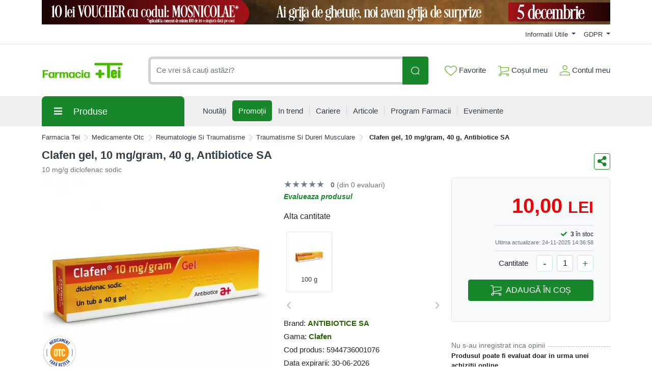

--- FILE ---
content_type: text/css
request_url: https://comenzi.farmaciatei.ro/assets/cache/0184730246a18ed3e538a4725e54ff4c_mod_b37f2d2d24cfde9c71721d445f0caf92.css?v=2025120301
body_size: 722
content:
#csol-gallery {
    position: relative;
}

.csol-gallery-thumbnails {
    flex-wrap: wrap;
    justify-content: center;
}

.csol-gallery-thumbnails .img-thumb {
    border: 1px solid transparent!important;
    margin-right: 5px;
    padding: 5px;
    width: 80px;
}

.csol-gallery-thumbnails .img-thumb:hover {
    border-color: #18872B;
}

.csol-gallery-thumbnails .img-thumb.last {
    margin-right: 0;
}

.product-full-image-wrapper {
    text-align: center;
}

.product-full-image-wrapper a {
    display: block;
}

.product-full-image-wrapper img,
.product-full-image-wrapper iframe {
    max-height: 450px;
    max-width: 100%;
}

.modal-xl {
    width: calc(100% - 120px);
    height: calc(100% - 53.33333px);
    max-width: 1600px;
    max-height: 1100px;
}

.modal-full-carousel {
    max-width: 450px;
}

.modal-full-carousel iframe {
    max-height: 450px;
    max-width: 100%;
}

#gallery-modal .model-header {
    border-bottom: 0!important;
}

.img-zoom-container {
    position: relative;
}

.img-zoom-lens {
    position: absolute;
    width: 250px;
    height: 250px;
}

.img-zoom-result {
    background: #ffffff;
    border: 1px solid #d4d4d4;
    height: 450px;
    position: absolute;
    right: -450px;
    top: 0;
    width: 450px;
    z-index: 1000;
}

.thumbs-carousel {
    display: flex;
    flex-wrap: wrap;
    justify-content: center;
    transition: max-height .75s ease-out;
}

.thumbs-carousel-collapsed {
    max-height: 178px;
    overflow: hidden;
}

.thumbs-carousel-expanded {
    max-height: 1000px;
    overflow: unset;
}

.thumbs-carousel .img-thumb {
    border: 1px solid #f1d5fb;
    margin: 4px;
    padding: 5px;
}

.more-thumbs {
    align-items: center;
    border-top: 1px solid #f1d5fb;
    display: flex;
}

.owl-carousel.thumbs-carousel .owl-item img {
    width: auto;
}

@media (min-width: 768px) {
    .csol-gallery-thumbnails {
        flex-direction: column;
    }
}

@media (max-width: 991.98px) {
    #zoom-result {
        display: none!important;
    }
}

@media (min-width: 992px) {
    .csol-gallery-thumbnails {
        margin-right: 150px;
    }
}

@media (min-width: 1200px) {
    .thumbs-carousel-collapsed {
        max-height: unset;
        overflow: unset;
    }

    .thumbs-carousel {
        height: auto;
        overflow: unset;
    }

    .more-thumbs { display: none; }
}
.product-characteristic-type {

}

.products-characteristic-type-title {
    font-weight: 600;
}

p.characteristic-item {
    margin-bottom: 2px;
}
.upsell-title {
    font-size: 22px;
}

.product-upsell-block {
    display: inline-block;
    width: 100%;
    margin-bottom: 5px;
    margin-top: 20px;
}


.product-upsell-family {
    margin-bottom: 0;
    padding-top: 5px;
    padding-bottom: 5px;
}

.upsell-family-title {
    font-size: 16px;
}

.btn-upsell-family {
    border-color: #727471;
    margin-left: 5px;
    margin-right: 5px;
    padding: 5px 10px;
}

.upsell-family-product-title {
    margin-top: 10px;
}


--- FILE ---
content_type: image/svg+xml
request_url: https://comenzi.farmaciatei.ro/themes/bootstrap5/assets/icons/cart-icon-white.svg
body_size: 390
content:
<svg width="22" height="21" viewBox="0 0 22 21" fill="none" xmlns="http://www.w3.org/2000/svg">
<path d="M18.205 16.69H4.45502C4.26752 16.69 4.08002 16.565 3.95502 16.44C3.83002 16.315 3.83002 16.065 3.89252 15.8775L5.08002 12.8775L3.89252 1.69H0.0800171V0.440002H4.45502C4.76752 0.440002 5.01752 0.690002 5.08002 1.0025L6.33002 12.8775C6.33002 13.0025 6.33002 13.065 6.26752 13.19L5.39252 15.44H18.83L18.205 16.69Z" fill="#ffffff"/>
<path d="M5.83002 13.565L5.58002 12.315L20.08 9.315V4.19H5.08002V2.94H20.705C21.08 2.94 21.33 3.19 21.33 3.565V9.815C21.33 10.1275 21.1425 10.3775 20.83 10.44L5.83002 13.565Z" fill="#ffffff"/>
<path d="M18.83 20.44C17.455 20.44 16.33 19.315 16.33 17.94C16.33 16.565 17.455 15.44 18.83 15.44C20.205 15.44 21.33 16.565 21.33 17.94C21.33 19.315 20.205 20.44 18.83 20.44ZM18.83 16.69C18.1425 16.69 17.58 17.2525 17.58 17.94C17.58 18.6275 18.1425 19.19 18.83 19.19C19.5175 19.19 20.08 18.6275 20.08 17.94C20.08 17.2525 19.5175 16.69 18.83 16.69Z" fill="#ffffff"/>
<path d="M3.83002 20.44C2.45502 20.44 1.33002 19.315 1.33002 17.94C1.33002 16.565 2.45502 15.44 3.83002 15.44C5.20502 15.44 6.33002 16.565 6.33002 17.94C6.33002 19.315 5.20502 20.44 3.83002 20.44ZM3.83002 16.69C3.14252 16.69 2.58002 17.2525 2.58002 17.94C2.58002 18.6275 3.14252 19.19 3.83002 19.19C4.51752 19.19 5.08002 18.6275 5.08002 17.94C5.08002 17.2525 4.51752 16.69 3.83002 16.69Z" fill="#ffffff"/>
</svg>


--- FILE ---
content_type: application/javascript
request_url: https://comenzi.farmaciatei.ro/assets/js/pnotify4/PNotifyMobile.js?v=2025120301
body_size: 2965
content:
!function(t,e){"object"==typeof exports&&"undefined"!=typeof module?e(exports):"function"==typeof define&&define.amd?define(["exports"],e):e((t="undefined"!=typeof globalThis?globalThis:t||self).PNotifyMobile={})}(this,(function(t){"use strict";function e(t){return(e="function"==typeof Symbol&&"symbol"==typeof Symbol.iterator?function(t){return typeof t}:function(t){return t&&"function"==typeof Symbol&&t.constructor===Symbol&&t!==Symbol.prototype?"symbol":typeof t})(t)}function n(t,e){if(!(t instanceof e))throw new TypeError("Cannot call a class as a function")}function r(t,e){for(var n=0;n<e.length;n++){var r=e[n];r.enumerable=r.enumerable||!1,r.configurable=!0,"value"in r&&(r.writable=!0),Object.defineProperty(t,r.key,r)}}function o(t){return(o=Object.setPrototypeOf?Object.getPrototypeOf:function(t){return t.__proto__||Object.getPrototypeOf(t)})(t)}function i(t,e){return(i=Object.setPrototypeOf||function(t,e){return t.__proto__=e,t})(t,e)}function f(t){if(void 0===t)throw new ReferenceError("this hasn't been initialised - super() hasn't been called");return t}function c(t,e){return!e||"object"!=typeof e&&"function"!=typeof e?f(t):e}function u(t){var e=function(){if("undefined"==typeof Reflect||!Reflect.construct)return!1;if(Reflect.construct.sham)return!1;if("function"==typeof Proxy)return!0;try{return Date.prototype.toString.call(Reflect.construct(Date,[],(function(){}))),!0}catch(t){return!1}}();return function(){var n,r=o(t);if(e){var i=o(this).constructor;n=Reflect.construct(r,arguments,i)}else n=r.apply(this,arguments);return c(this,n)}}function s(t){return function(t){if(Array.isArray(t))return a(t)}(t)||function(t){if("undefined"!=typeof Symbol&&Symbol.iterator in Object(t))return Array.from(t)}(t)||function(t,e){if(!t)return;if("string"==typeof t)return a(t,e);var n=Object.prototype.toString.call(t).slice(8,-1);"Object"===n&&t.constructor&&(n=t.constructor.name);if("Map"===n||"Set"===n)return Array.from(t);if("Arguments"===n||/^(?:Ui|I)nt(?:8|16|32)(?:Clamped)?Array$/.test(n))return a(t,e)}(t)||function(){throw new TypeError("Invalid attempt to spread non-iterable instance.\nIn order to be iterable, non-array objects must have a [Symbol.iterator]() method.")}()}function a(t,e){(null==e||e>t.length)&&(e=t.length);for(var n=0,r=new Array(e);n<e;n++)r[n]=t[n];return r}function l(){}function p(t){return t()}function y(){return Object.create(null)}function d(t){t.forEach(p)}function m(t){return"function"==typeof t}function h(t,n){return t!=t?n==n:t!==n||t&&"object"===e(t)||"function"==typeof t}function v(t){t.parentNode.removeChild(t)}function g(t){return Array.from(t.childNodes)}var b;function _(t){b=t}function $(){if(!b)throw new Error("Function called outside component initialization");return b}var w=[],P=[],x=[],O=[],j=Promise.resolve(),k=!1;function S(t){x.push(t)}var E=!1,A=new Set;function D(){if(!E){E=!0;do{for(var t=0;t<w.length;t+=1){var e=w[t];_(e),T(e.$$)}for(_(null),w.length=0;P.length;)P.pop()();for(var n=0;n<x.length;n+=1){var r=x[n];A.has(r)||(A.add(r),r())}x.length=0}while(w.length);for(;O.length;)O.pop()();k=!1,E=!1,A.clear()}}function T(t){if(null!==t.fragment){t.update(),d(t.before_update);var e=t.dirty;t.dirty=[-1],t.fragment&&t.fragment.p(t.ctx,e),t.after_update.forEach(S)}}var C=new Set;function M(t,e){t&&t.i&&(C.delete(t),t.i(e))}var R="undefined"!=typeof window?window:"undefined"!=typeof globalThis?globalThis:global;function W(t,e,n){var r=t.$$,o=r.fragment,i=r.on_mount,f=r.on_destroy,c=r.after_update;o&&o.m(e,n),S((function(){var e=i.map(p).filter(m);f?f.push.apply(f,s(e)):d(e),t.$$.on_mount=[]})),c.forEach(S)}function q(t,e){-1===t.$$.dirty[0]&&(w.push(t),k||(k=!0,j.then(D)),t.$$.dirty.fill(0)),t.$$.dirty[e/31|0]|=1<<e%31}var I=function(){function t(){n(this,t)}var e,o,i;return e=t,(o=[{key:"$destroy",value:function(){var t,e;t=1,null!==(e=this.$$).fragment&&(d(e.on_destroy),e.fragment&&e.fragment.d(t),e.on_destroy=e.fragment=null,e.ctx=[]),this.$destroy=l}},{key:"$on",value:function(t,e){var n=this.$$.callbacks[t]||(this.$$.callbacks[t]=[]);return n.push(e),function(){var t=n.indexOf(e);-1!==t&&n.splice(t,1)}}},{key:"$set",value:function(t){var e;this.$$set&&(e=t,0!==Object.keys(e).length)&&(this.$$.skip_bound=!0,this.$$set(t),this.$$.skip_bound=!1)}}])&&r(e.prototype,o),i&&r(e,i),t}(),L=R.window;function N(t){var e,n;return{c:l,m:function(r,o){var i,f,c,u;e||(i=L,f="resize",c=t[3],i.addEventListener(f,c,u),n=function(){return i.removeEventListener(f,c,u)},e=!0)},p:l,i:l,o:l,d:function(t){e=!1,n()}}}var z={swipeDismiss:!0};function X(t,e,n){var r,o=e.self,i=void 0===o?null:o,f=e.swipeDismiss,c=void 0===f?z.swipeDismiss:f,u=null,s=null,a=null,l=null,p="left",y="X",d="Width",m=window.innerWidth,h=[];r=function(){h=[i.on("touchstart",(function(t){if(c){var e=i.stack;if(e)switch(e.dir1){case"up":case"down":p="left",y="X",d="Width";break;case"left":case"right":p="top",y="Y",d="Height"}u=t.touches[0]["screen".concat(y)],a=i.refs.elem["scroll".concat(d)],l=window.getComputedStyle(i.refs.elem).opacity,n(1,i.refs.container.style[p]=0,i)}})),i.on("touchmove",(function(t){if(u&&c){var e=t.touches[0]["screen".concat(y)];s=e-u;var r=(1-Math.abs(s)/a)*l;n(1,i.refs.elem.style.opacity=r,i),n(1,i.refs.container.style[p]="".concat(s,"px"),i)}})),i.on("touchend",(function(){if(u&&c){if(i.refs.container.classList.add("pnotify-mobile-animate-left"),Math.abs(s)>40){var t=s<0?-2*a:2*a;n(1,i.refs.elem.style.opacity=0,i),n(1,i.refs.container.style[p]="".concat(t,"px"),i),i.close()}else i.refs.elem.style.removeProperty("opacity"),i.refs.container.style.removeProperty(p);u=null,s=null,a=null,l=null}})),i.on("touchcancel",(function(){u&&c&&(i.refs.elem.style.removeProperty("opacity"),i.refs.container.style.removeProperty(p),u=null,s=null,a=null,l=null)})),i.on("pnotify:afterClose",(function(){c&&(i.refs.elem.style.removeProperty("opacity"),i.refs.container.style.removeProperty("left"),i.refs.container.style.removeProperty("top"))}))]},$().$$.on_mount.push(r),function(t){$().$$.on_destroy.push(t)}((function(){h.forEach((function(t){return t()}))}));return t.$$set=function(t){"self"in t&&n(1,i=t.self),"swipeDismiss"in t&&n(2,c=t.swipeDismiss)},t.$$.update=function(){if(3&t.$$.dirty){var e=i.stack;e&&(m<=480?"_m_spacing1"in e||(e._m_spacing1=e.spacing1,e._m_firstpos1=e.firstpos1,e._m_spacing2=e.spacing2,e._m_firstpos2=e.firstpos2,e.spacing1=0,e.firstpos1=0,e.spacing2=0,e.firstpos2=0,e.queuePosition()):"_m_spacing1"in e&&(e.spacing1=e._m_spacing1,delete e._m_spacing1,e.firstpos1=e._m_firstpos1,delete e._m_firstpos1,e.spacing2=e._m_spacing2,delete e._m_spacing2,e.firstpos2=e._m_firstpos2,delete e._m_firstpos2,e.queuePosition()))}},[m,i,c,function(){return n(0,m=window.innerWidth)}]}var F=function(t){!function(t,e){if("function"!=typeof e&&null!==e)throw new TypeError("Super expression must either be null or a function");t.prototype=Object.create(e&&e.prototype,{constructor:{value:t,writable:!0,configurable:!0}}),e&&i(t,e)}(r,t);var e=u(r);function r(t){var o;return n(this,r),function(t,e,n,r,o,i){var f=arguments.length>6&&void 0!==arguments[6]?arguments[6]:[-1],c=b;_(t);var u=e.props||{},s=t.$$={fragment:null,ctx:null,props:i,update:l,not_equal:o,bound:y(),on_mount:[],on_destroy:[],before_update:[],after_update:[],context:new Map(c?c.$$.context:[]),callbacks:y(),dirty:f,skip_bound:!1},a=!1;if(s.ctx=n?n(t,u,(function(e,n){var r=!(arguments.length<=2)&&arguments.length-2?arguments.length<=2?void 0:arguments[2]:n;return s.ctx&&o(s.ctx[e],s.ctx[e]=r)&&(!s.skip_bound&&s.bound[e]&&s.bound[e](r),a&&q(t,e)),n})):[],s.update(),a=!0,d(s.before_update),s.fragment=!!r&&r(s.ctx),e.target){if(e.hydrate){var p=g(e.target);s.fragment&&s.fragment.l(p),p.forEach(v)}else s.fragment&&s.fragment.c();e.intro&&M(t.$$.fragment),W(t,e.target,e.anchor),D()}_(c)}(f(o=e.call(this)),t,X,N,h,{self:1,swipeDismiss:2}),o}return r}(I);t.default=F,t.defaults=z,t.position="PrependContainer",Object.defineProperty(t,"__esModule",{value:!0})}));


--- FILE ---
content_type: image/svg+xml
request_url: https://comenzi.farmaciatei.ro/themes/bootstrap5/assets/icons/green-check-icon.svg
body_size: 515
content:
<svg width="17" height="17" viewBox="0 0 17 17" fill="none" xmlns="http://www.w3.org/2000/svg">
<path fill-rule="evenodd" clip-rule="evenodd" d="M4.95842 1.41666C4.01911 1.41666 3.11827 1.7898 2.45408 2.45399C1.78989 3.11818 1.41675 4.01901 1.41675 4.95832V12.0417C1.41675 12.981 1.78989 13.8818 2.45408 14.546C3.11827 15.2102 4.01911 15.5833 4.95842 15.5833H12.0417C12.9811 15.5833 13.8819 15.2102 14.5461 14.546C15.2103 13.8818 15.5834 12.981 15.5834 12.0417V4.95832C15.5834 4.01901 15.2103 3.11818 14.5461 2.45399C13.8819 1.7898 12.9811 1.41666 12.0417 1.41666H4.95842ZM11.1422 7.56782C11.2058 7.49992 11.2554 7.42015 11.2882 7.33306C11.321 7.24598 11.3363 7.15329 11.3333 7.06028C11.3303 6.96728 11.309 6.87578 11.2706 6.79101C11.2322 6.70624 11.1775 6.62987 11.1096 6.56624C11.0417 6.50261 10.9619 6.45299 10.8748 6.42019C10.7877 6.38739 10.695 6.37207 10.602 6.3751C10.509 6.37812 10.4175 6.39944 10.3328 6.43782C10.248 6.47621 10.1716 6.53092 10.108 6.59882L7.92421 8.92924L6.84541 7.97087C6.70407 7.85337 6.52259 7.79541 6.33931 7.80924C6.15603 7.82306 5.9853 7.9076 5.86319 8.04497C5.74107 8.18235 5.67714 8.36181 5.6849 8.54545C5.69265 8.72909 5.77149 8.90252 5.90475 9.02912L7.4985 10.4458C7.6364 10.5683 7.81665 10.6322 8.00091 10.6238C8.18518 10.6155 8.35892 10.5356 8.48521 10.4012L11.1415 7.56782H11.1422Z" fill="#6ab833"/>
</svg>


--- FILE ---
content_type: image/svg+xml
request_url: https://comenzi.farmaciatei.ro/themes/bootstrap5/assets/icons/favorite-icon-light-grey.svg
body_size: 209
content:
<svg width="24" height="20" viewBox="0 0 24 20" fill="none" xmlns="http://www.w3.org/2000/svg">
<path d="M12 20L11.5765 19.6633C2.47059 12.5926 0 10.101 0 6.06061C0 2.6936 2.82353 0 6.35294 0C9.24706 0 10.8706 1.54882 12 2.76094C13.1294 1.54882 14.7529 0 17.6471 0C21.1765 0 24 2.6936 24 6.06061C24 10.101 21.5294 12.5926 12.4235 19.6633L12 20ZM6.35294 1.3468C3.6 1.3468 1.41176 3.43434 1.41176 6.06061C1.41176 9.49495 3.67059 11.7845 12 18.2492C20.3294 11.7845 22.5882 9.49495 22.5882 6.06061C22.5882 3.43434 20.4 1.3468 17.6471 1.3468C15.1765 1.3468 13.8353 2.76094 12.7765 3.90572L12 4.78114L11.2235 3.90572C10.1647 2.76094 8.82353 1.3468 6.35294 1.3468Z" fill="#adb5bd"/>
</svg>


--- FILE ---
content_type: image/svg+xml
request_url: https://comenzi.farmaciatei.ro/assets/images/icons/search-icon.svg
body_size: 348
content:
<svg width="20" height="20" viewBox="0 0 25 25" fill="none" xmlns="http://www.w3.org/2000/svg">
<path d="M21.1318 19.8273L24.7406 23.4342C24.9089 23.6085 25.0021 23.8419 25 24.0841C24.9979 24.3264 24.9007 24.5581 24.7294 24.7294C24.5581 24.9007 24.3264 24.9979 24.0841 25C23.8419 25.0021 23.6085 24.9089 23.4342 24.7406L19.8254 21.1318C17.4672 23.1523 14.418 24.1809 11.3177 24.0017C8.21745 23.8225 5.30709 22.4494 3.19734 20.1707C1.0876 17.8919 -0.0575393 14.8846 0.00222711 11.7797C0.0619935 8.67482 1.32202 5.71378 3.5179 3.5179C5.71378 1.32202 8.67482 0.0619935 11.7797 0.00222711C14.8846 -0.0575393 17.8919 1.0876 20.1707 3.19734C22.4494 5.30709 23.8225 8.21745 24.0017 11.3177C24.1809 14.418 23.1523 17.4672 21.1318 19.8254V19.8273ZM12.011 22.174C14.7064 22.174 17.2914 21.1033 19.1973 19.1973C21.1033 17.2914 22.174 14.7064 22.174 12.011C22.174 9.3156 21.1033 6.73059 19.1973 4.82465C17.2914 2.91872 14.7064 1.84797 12.011 1.84797C9.3156 1.84797 6.73059 2.91872 4.82465 4.82465C2.91872 6.73059 1.84797 9.3156 1.84797 12.011C1.84797 14.7064 2.91872 17.2914 4.82465 19.1973C6.73059 21.1033 9.3156 22.174 12.011 22.174Z" fill="#adb5bd"/>
</svg>